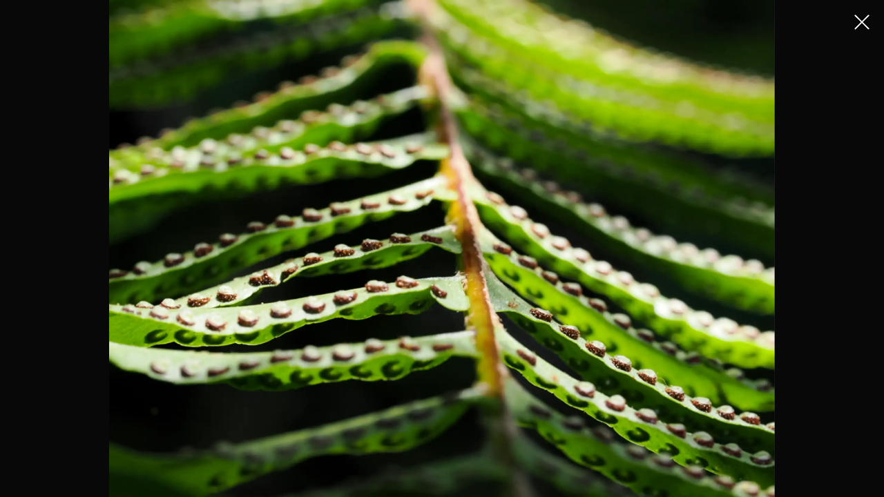

--- FILE ---
content_type: application/javascript; charset=utf-8
request_url: https://ot3photography.com/component---themes-gatsby-theme-photography-portfolio-src-templates-photo-page-index-js-b8c75f657dfdc2c5bccc.js
body_size: 8632
content:
"use strict";(self.webpackChunkgatsby_starter_default=self.webpackChunkgatsby_starter_default||[]).push([[980],{5046:function(t,e,n){n(7294);var r=n(5414),a=n(2685),i=n(3431);function o(t){let{description:e,lang:n,meta:o,keywords:s,title:h,thumbnail:l}=t;const c=(0,a.$W)(),u=e||c.description,f=l||c.siteImage;return(0,i.tZ)(r.q,{htmlAttributes:{lang:n},title:h,titleTemplate:"%s | "+c.title,meta:[{name:"description",content:u},{property:"og:title",content:h},{property:"og:description",content:u},{property:"og:type",content:"website"},{name:"og:image",content:f},{name:"og:image:alt",content:c.siteImage},{name:"twitter:card",content:"summary"},{name:"twitter:creator",content:c.author},{name:"twitter:title",content:h},{name:"twitter:description",content:u},{name:"twitter:image",content:f},{name:"viewport",content:"width=device-width, initial-scale=1, maximum-scale=1"}].concat(o)})}o.defaultProps={lang:"en",meta:[],description:""},e.Z=o},4300:function(t,e,n){n.d(e,{T:function(){return a},U:function(){return i}});n(7294);var r=n(3431);const a=t=>{let{size:e=32,color:n,onClick:a}=t;return(0,r.tZ)("svg",{height:e,viewBox:"0 0 32 32",width:e,style:{color:n},onClick:a},(0,r.tZ)("polygon",{points:"26.3,6.5 25.5,5.7 16,15.3 6.5,5.7 5.7,6.5 15.3,16 5.7,25.5 6.5,26.3 16,16.7 25.5,26.3 26.3,25.5 16.7,16 ",stroke:"currentColor",fill:"currentColor"}))},i=t=>{let{size:e=32,color:n,onClick:a}=t;return(0,r.tZ)("svg",{height:e,viewBox:"0 0 32 32",width:e,style:{color:n},onClick:a},(0,r.tZ)("path",{d:"M2,8h28 M2,16h28 M2,24h28",stroke:"currentColor",strokeWidth:"1.5",strokeMiterlimit:"10"}))}},81:function(t,e,n){n.r(e),n.d(e,{default:function(){return gt}});var r=n(1082),a=n(3723),i=n(7294);function o(t){return o="function"==typeof Symbol&&"symbol"==typeof Symbol.iterator?function(t){return typeof t}:function(t){return t&&"function"==typeof Symbol&&t.constructor===Symbol&&t!==Symbol.prototype?"symbol":typeof t},o(t)}var s=/^\s+/,h=/\s+$/;function l(t,e){if(e=e||{},(t=t||"")instanceof l)return t;if(!(this instanceof l))return new l(t,e);var n=function(t){var e={r:0,g:0,b:0},n=1,r=null,a=null,i=null,l=!1,c=!1;"string"==typeof t&&(t=function(t){t=t.replace(s,"").replace(h,"").toLowerCase();var e,n=!1;if(S[t])t=S[t],n=!0;else if("transparent"==t)return{r:0,g:0,b:0,a:0,format:"name"};if(e=I.rgb.exec(t))return{r:e[1],g:e[2],b:e[3]};if(e=I.rgba.exec(t))return{r:e[1],g:e[2],b:e[3],a:e[4]};if(e=I.hsl.exec(t))return{h:e[1],s:e[2],l:e[3]};if(e=I.hsla.exec(t))return{h:e[1],s:e[2],l:e[3],a:e[4]};if(e=I.hsv.exec(t))return{h:e[1],s:e[2],v:e[3]};if(e=I.hsva.exec(t))return{h:e[1],s:e[2],v:e[3],a:e[4]};if(e=I.hex8.exec(t))return{r:L(e[1]),g:L(e[2]),b:L(e[3]),a:F(e[4]),format:n?"name":"hex8"};if(e=I.hex6.exec(t))return{r:L(e[1]),g:L(e[2]),b:L(e[3]),format:n?"name":"hex"};if(e=I.hex4.exec(t))return{r:L(e[1]+""+e[1]),g:L(e[2]+""+e[2]),b:L(e[3]+""+e[3]),a:F(e[4]+""+e[4]),format:n?"name":"hex8"};if(e=I.hex3.exec(t))return{r:L(e[1]+""+e[1]),g:L(e[2]+""+e[2]),b:L(e[3]+""+e[3]),format:n?"name":"hex"};return!1}(t));"object"==o(t)&&(q(t.r)&&q(t.g)&&q(t.b)?(u=t.r,f=t.g,g=t.b,e={r:255*C(u,255),g:255*C(f,255),b:255*C(g,255)},l=!0,c="%"===String(t.r).substr(-1)?"prgb":"rgb"):q(t.h)&&q(t.s)&&q(t.v)?(r=T(t.s),a=T(t.v),e=function(t,e,n){t=6*C(t,360),e=C(e,100),n=C(n,100);var r=Math.floor(t),a=t-r,i=n*(1-e),o=n*(1-a*e),s=n*(1-(1-a)*e),h=r%6,l=[n,o,i,i,s,n][h],c=[s,n,n,o,i,i][h],u=[i,i,s,n,n,o][h];return{r:255*l,g:255*c,b:255*u}}(t.h,r,a),l=!0,c="hsv"):q(t.h)&&q(t.s)&&q(t.l)&&(r=T(t.s),i=T(t.l),e=function(t,e,n){var r,a,i;function o(t,e,n){return n<0&&(n+=1),n>1&&(n-=1),n<1/6?t+6*(e-t)*n:n<.5?e:n<2/3?t+(e-t)*(2/3-n)*6:t}if(t=C(t,360),e=C(e,100),n=C(n,100),0===e)r=a=i=n;else{var s=n<.5?n*(1+e):n+e-n*e,h=2*n-s;r=o(h,s,t+1/3),a=o(h,s,t),i=o(h,s,t-1/3)}return{r:255*r,g:255*a,b:255*i}}(t.h,r,i),l=!0,c="hsl"),t.hasOwnProperty("a")&&(n=t.a));var u,f,g;return n=O(n),{ok:l,format:t.format||c,r:Math.min(255,Math.max(e.r,0)),g:Math.min(255,Math.max(e.g,0)),b:Math.min(255,Math.max(e.b,0)),a:n}}(t);this._originalInput=t,this._r=n.r,this._g=n.g,this._b=n.b,this._a=n.a,this._roundA=Math.round(100*this._a)/100,this._format=e.format||n.format,this._gradientType=e.gradientType,this._r<1&&(this._r=Math.round(this._r)),this._g<1&&(this._g=Math.round(this._g)),this._b<1&&(this._b=Math.round(this._b)),this._ok=n.ok}function c(t,e,n){t=C(t,255),e=C(e,255),n=C(n,255);var r,a,i=Math.max(t,e,n),o=Math.min(t,e,n),s=(i+o)/2;if(i==o)r=a=0;else{var h=i-o;switch(a=s>.5?h/(2-i-o):h/(i+o),i){case t:r=(e-n)/h+(e<n?6:0);break;case e:r=(n-t)/h+2;break;case n:r=(t-e)/h+4}r/=6}return{h:r,s:a,l:s}}function u(t,e,n){t=C(t,255),e=C(e,255),n=C(n,255);var r,a,i=Math.max(t,e,n),o=Math.min(t,e,n),s=i,h=i-o;if(a=0===i?0:h/i,i==o)r=0;else{switch(i){case t:r=(e-n)/h+(e<n?6:0);break;case e:r=(n-t)/h+2;break;case n:r=(t-e)/h+4}r/=6}return{h:r,s:a,v:s}}function f(t,e,n,r){var a=[H(Math.round(t).toString(16)),H(Math.round(e).toString(16)),H(Math.round(n).toString(16))];return r&&a[0].charAt(0)==a[0].charAt(1)&&a[1].charAt(0)==a[1].charAt(1)&&a[2].charAt(0)==a[2].charAt(1)?a[0].charAt(0)+a[1].charAt(0)+a[2].charAt(0):a.join("")}function g(t,e,n,r){return[H(R(r)),H(Math.round(t).toString(16)),H(Math.round(e).toString(16)),H(Math.round(n).toString(16))].join("")}function d(t,e){e=0===e?0:e||10;var n=l(t).toHsl();return n.s-=e/100,n.s=j(n.s),l(n)}function b(t,e){e=0===e?0:e||10;var n=l(t).toHsl();return n.s+=e/100,n.s=j(n.s),l(n)}function p(t){return l(t).desaturate(100)}function m(t,e){e=0===e?0:e||10;var n=l(t).toHsl();return n.l+=e/100,n.l=j(n.l),l(n)}function v(t,e){e=0===e?0:e||10;var n=l(t).toRgb();return n.r=Math.max(0,Math.min(255,n.r-Math.round(-e/100*255))),n.g=Math.max(0,Math.min(255,n.g-Math.round(-e/100*255))),n.b=Math.max(0,Math.min(255,n.b-Math.round(-e/100*255))),l(n)}function w(t,e){e=0===e?0:e||10;var n=l(t).toHsl();return n.l-=e/100,n.l=j(n.l),l(n)}function _(t,e){var n=l(t).toHsl(),r=(n.h+e)%360;return n.h=r<0?360+r:r,l(n)}function y(t){var e=l(t).toHsl();return e.h=(e.h+180)%360,l(e)}function M(t,e){if(isNaN(e)||e<=0)throw new Error("Argument to polyad must be a positive number");for(var n=l(t).toHsl(),r=[l(t)],a=360/e,i=1;i<e;i++)r.push(l({h:(n.h+i*a)%360,s:n.s,l:n.l}));return r}function k(t){var e=l(t).toHsl(),n=e.h;return[l(t),l({h:(n+72)%360,s:e.s,l:e.l}),l({h:(n+216)%360,s:e.s,l:e.l})]}function x(t,e,n){e=e||6,n=n||30;var r=l(t).toHsl(),a=360/n,i=[l(t)];for(r.h=(r.h-(a*e>>1)+720)%360;--e;)r.h=(r.h+a)%360,i.push(l(r));return i}function A(t,e){e=e||6;for(var n=l(t).toHsv(),r=n.h,a=n.s,i=n.v,o=[],s=1/e;e--;)o.push(l({h:r,s:a,v:i})),i=(i+s)%1;return o}l.prototype={isDark:function(){return this.getBrightness()<128},isLight:function(){return!this.isDark()},isValid:function(){return this._ok},getOriginalInput:function(){return this._originalInput},getFormat:function(){return this._format},getAlpha:function(){return this._a},getBrightness:function(){var t=this.toRgb();return(299*t.r+587*t.g+114*t.b)/1e3},getLuminance:function(){var t,e,n,r=this.toRgb();return t=r.r/255,e=r.g/255,n=r.b/255,.2126*(t<=.03928?t/12.92:Math.pow((t+.055)/1.055,2.4))+.7152*(e<=.03928?e/12.92:Math.pow((e+.055)/1.055,2.4))+.0722*(n<=.03928?n/12.92:Math.pow((n+.055)/1.055,2.4))},setAlpha:function(t){return this._a=O(t),this._roundA=Math.round(100*this._a)/100,this},toHsv:function(){var t=u(this._r,this._g,this._b);return{h:360*t.h,s:t.s,v:t.v,a:this._a}},toHsvString:function(){var t=u(this._r,this._g,this._b),e=Math.round(360*t.h),n=Math.round(100*t.s),r=Math.round(100*t.v);return 1==this._a?"hsv("+e+", "+n+"%, "+r+"%)":"hsva("+e+", "+n+"%, "+r+"%, "+this._roundA+")"},toHsl:function(){var t=c(this._r,this._g,this._b);return{h:360*t.h,s:t.s,l:t.l,a:this._a}},toHslString:function(){var t=c(this._r,this._g,this._b),e=Math.round(360*t.h),n=Math.round(100*t.s),r=Math.round(100*t.l);return 1==this._a?"hsl("+e+", "+n+"%, "+r+"%)":"hsla("+e+", "+n+"%, "+r+"%, "+this._roundA+")"},toHex:function(t){return f(this._r,this._g,this._b,t)},toHexString:function(t){return"#"+this.toHex(t)},toHex8:function(t){return function(t,e,n,r,a){var i=[H(Math.round(t).toString(16)),H(Math.round(e).toString(16)),H(Math.round(n).toString(16)),H(R(r))];if(a&&i[0].charAt(0)==i[0].charAt(1)&&i[1].charAt(0)==i[1].charAt(1)&&i[2].charAt(0)==i[2].charAt(1)&&i[3].charAt(0)==i[3].charAt(1))return i[0].charAt(0)+i[1].charAt(0)+i[2].charAt(0)+i[3].charAt(0);return i.join("")}(this._r,this._g,this._b,this._a,t)},toHex8String:function(t){return"#"+this.toHex8(t)},toRgb:function(){return{r:Math.round(this._r),g:Math.round(this._g),b:Math.round(this._b),a:this._a}},toRgbString:function(){return 1==this._a?"rgb("+Math.round(this._r)+", "+Math.round(this._g)+", "+Math.round(this._b)+")":"rgba("+Math.round(this._r)+", "+Math.round(this._g)+", "+Math.round(this._b)+", "+this._roundA+")"},toPercentageRgb:function(){return{r:Math.round(100*C(this._r,255))+"%",g:Math.round(100*C(this._g,255))+"%",b:Math.round(100*C(this._b,255))+"%",a:this._a}},toPercentageRgbString:function(){return 1==this._a?"rgb("+Math.round(100*C(this._r,255))+"%, "+Math.round(100*C(this._g,255))+"%, "+Math.round(100*C(this._b,255))+"%)":"rgba("+Math.round(100*C(this._r,255))+"%, "+Math.round(100*C(this._g,255))+"%, "+Math.round(100*C(this._b,255))+"%, "+this._roundA+")"},toName:function(){return 0===this._a?"transparent":!(this._a<1)&&(E[f(this._r,this._g,this._b,!0)]||!1)},toFilter:function(t){var e="#"+g(this._r,this._g,this._b,this._a),n=e,r=this._gradientType?"GradientType = 1, ":"";if(t){var a=l(t);n="#"+g(a._r,a._g,a._b,a._a)}return"progid:DXImageTransform.Microsoft.gradient("+r+"startColorstr="+e+",endColorstr="+n+")"},toString:function(t){var e=!!t;t=t||this._format;var n=!1,r=this._a<1&&this._a>=0;return e||!r||"hex"!==t&&"hex6"!==t&&"hex3"!==t&&"hex4"!==t&&"hex8"!==t&&"name"!==t?("rgb"===t&&(n=this.toRgbString()),"prgb"===t&&(n=this.toPercentageRgbString()),"hex"!==t&&"hex6"!==t||(n=this.toHexString()),"hex3"===t&&(n=this.toHexString(!0)),"hex4"===t&&(n=this.toHex8String(!0)),"hex8"===t&&(n=this.toHex8String()),"name"===t&&(n=this.toName()),"hsl"===t&&(n=this.toHslString()),"hsv"===t&&(n=this.toHsvString()),n||this.toHexString()):"name"===t&&0===this._a?this.toName():this.toRgbString()},clone:function(){return l(this.toString())},_applyModification:function(t,e){var n=t.apply(null,[this].concat([].slice.call(e)));return this._r=n._r,this._g=n._g,this._b=n._b,this.setAlpha(n._a),this},lighten:function(){return this._applyModification(m,arguments)},brighten:function(){return this._applyModification(v,arguments)},darken:function(){return this._applyModification(w,arguments)},desaturate:function(){return this._applyModification(d,arguments)},saturate:function(){return this._applyModification(b,arguments)},greyscale:function(){return this._applyModification(p,arguments)},spin:function(){return this._applyModification(_,arguments)},_applyCombination:function(t,e){return t.apply(null,[this].concat([].slice.call(e)))},analogous:function(){return this._applyCombination(x,arguments)},complement:function(){return this._applyCombination(y,arguments)},monochromatic:function(){return this._applyCombination(A,arguments)},splitcomplement:function(){return this._applyCombination(k,arguments)},triad:function(){return this._applyCombination(M,[3])},tetrad:function(){return this._applyCombination(M,[4])}},l.fromRatio=function(t,e){if("object"==o(t)){var n={};for(var r in t)t.hasOwnProperty(r)&&(n[r]="a"===r?t[r]:T(t[r]));t=n}return l(t,e)},l.equals=function(t,e){return!(!t||!e)&&l(t).toRgbString()==l(e).toRgbString()},l.random=function(){return l.fromRatio({r:Math.random(),g:Math.random(),b:Math.random()})},l.mix=function(t,e,n){n=0===n?0:n||50;var r=l(t).toRgb(),a=l(e).toRgb(),i=n/100;return l({r:(a.r-r.r)*i+r.r,g:(a.g-r.g)*i+r.g,b:(a.b-r.b)*i+r.b,a:(a.a-r.a)*i+r.a})},l.readability=function(t,e){var n=l(t),r=l(e);return(Math.max(n.getLuminance(),r.getLuminance())+.05)/(Math.min(n.getLuminance(),r.getLuminance())+.05)},l.isReadable=function(t,e,n){var r,a,i=l.readability(t,e);switch(a=!1,(r=function(t){var e,n;e=((t=t||{level:"AA",size:"small"}).level||"AA").toUpperCase(),n=(t.size||"small").toLowerCase(),"AA"!==e&&"AAA"!==e&&(e="AA");"small"!==n&&"large"!==n&&(n="small");return{level:e,size:n}}(n)).level+r.size){case"AAsmall":case"AAAlarge":a=i>=4.5;break;case"AAlarge":a=i>=3;break;case"AAAsmall":a=i>=7}return a},l.mostReadable=function(t,e,n){var r,a,i,o,s=null,h=0;a=(n=n||{}).includeFallbackColors,i=n.level,o=n.size;for(var c=0;c<e.length;c++)(r=l.readability(t,e[c]))>h&&(h=r,s=l(e[c]));return l.isReadable(t,s,{level:i,size:o})||!a?s:(n.includeFallbackColors=!1,l.mostReadable(t,["#fff","#000"],n))};var S=l.names={aliceblue:"f0f8ff",antiquewhite:"faebd7",aqua:"0ff",aquamarine:"7fffd4",azure:"f0ffff",beige:"f5f5dc",bisque:"ffe4c4",black:"000",blanchedalmond:"ffebcd",blue:"00f",blueviolet:"8a2be2",brown:"a52a2a",burlywood:"deb887",burntsienna:"ea7e5d",cadetblue:"5f9ea0",chartreuse:"7fff00",chocolate:"d2691e",coral:"ff7f50",cornflowerblue:"6495ed",cornsilk:"fff8dc",crimson:"dc143c",cyan:"0ff",darkblue:"00008b",darkcyan:"008b8b",darkgoldenrod:"b8860b",darkgray:"a9a9a9",darkgreen:"006400",darkgrey:"a9a9a9",darkkhaki:"bdb76b",darkmagenta:"8b008b",darkolivegreen:"556b2f",darkorange:"ff8c00",darkorchid:"9932cc",darkred:"8b0000",darksalmon:"e9967a",darkseagreen:"8fbc8f",darkslateblue:"483d8b",darkslategray:"2f4f4f",darkslategrey:"2f4f4f",darkturquoise:"00ced1",darkviolet:"9400d3",deeppink:"ff1493",deepskyblue:"00bfff",dimgray:"696969",dimgrey:"696969",dodgerblue:"1e90ff",firebrick:"b22222",floralwhite:"fffaf0",forestgreen:"228b22",fuchsia:"f0f",gainsboro:"dcdcdc",ghostwhite:"f8f8ff",gold:"ffd700",goldenrod:"daa520",gray:"808080",green:"008000",greenyellow:"adff2f",grey:"808080",honeydew:"f0fff0",hotpink:"ff69b4",indianred:"cd5c5c",indigo:"4b0082",ivory:"fffff0",khaki:"f0e68c",lavender:"e6e6fa",lavenderblush:"fff0f5",lawngreen:"7cfc00",lemonchiffon:"fffacd",lightblue:"add8e6",lightcoral:"f08080",lightcyan:"e0ffff",lightgoldenrodyellow:"fafad2",lightgray:"d3d3d3",lightgreen:"90ee90",lightgrey:"d3d3d3",lightpink:"ffb6c1",lightsalmon:"ffa07a",lightseagreen:"20b2aa",lightskyblue:"87cefa",lightslategray:"789",lightslategrey:"789",lightsteelblue:"b0c4de",lightyellow:"ffffe0",lime:"0f0",limegreen:"32cd32",linen:"faf0e6",magenta:"f0f",maroon:"800000",mediumaquamarine:"66cdaa",mediumblue:"0000cd",mediumorchid:"ba55d3",mediumpurple:"9370db",mediumseagreen:"3cb371",mediumslateblue:"7b68ee",mediumspringgreen:"00fa9a",mediumturquoise:"48d1cc",mediumvioletred:"c71585",midnightblue:"191970",mintcream:"f5fffa",mistyrose:"ffe4e1",moccasin:"ffe4b5",navajowhite:"ffdead",navy:"000080",oldlace:"fdf5e6",olive:"808000",olivedrab:"6b8e23",orange:"ffa500",orangered:"ff4500",orchid:"da70d6",palegoldenrod:"eee8aa",palegreen:"98fb98",paleturquoise:"afeeee",palevioletred:"db7093",papayawhip:"ffefd5",peachpuff:"ffdab9",peru:"cd853f",pink:"ffc0cb",plum:"dda0dd",powderblue:"b0e0e6",purple:"800080",rebeccapurple:"663399",red:"f00",rosybrown:"bc8f8f",royalblue:"4169e1",saddlebrown:"8b4513",salmon:"fa8072",sandybrown:"f4a460",seagreen:"2e8b57",seashell:"fff5ee",sienna:"a0522d",silver:"c0c0c0",skyblue:"87ceeb",slateblue:"6a5acd",slategray:"708090",slategrey:"708090",snow:"fffafa",springgreen:"00ff7f",steelblue:"4682b4",tan:"d2b48c",teal:"008080",thistle:"d8bfd8",tomato:"ff6347",turquoise:"40e0d0",violet:"ee82ee",wheat:"f5deb3",white:"fff",whitesmoke:"f5f5f5",yellow:"ff0",yellowgreen:"9acd32"},E=l.hexNames=function(t){var e={};for(var n in t)t.hasOwnProperty(n)&&(e[t[n]]=n);return e}(S);function O(t){return t=parseFloat(t),(isNaN(t)||t<0||t>1)&&(t=1),t}function C(t,e){(function(t){return"string"==typeof t&&-1!=t.indexOf(".")&&1===parseFloat(t)})(t)&&(t="100%");var n=function(t){return"string"==typeof t&&-1!=t.indexOf("%")}(t);return t=Math.min(e,Math.max(0,parseFloat(t))),n&&(t=parseInt(t*e,10)/100),Math.abs(t-e)<1e-6?1:t%e/parseFloat(e)}function j(t){return Math.min(1,Math.max(0,t))}function L(t){return parseInt(t,16)}function H(t){return 1==t.length?"0"+t:""+t}function T(t){return t<=1&&(t=100*t+"%"),t}function R(t){return Math.round(255*parseFloat(t)).toString(16)}function F(t){return L(t)/255}var Z,U,D,I=(U="[\\s|\\(]+("+(Z="(?:[-\\+]?\\d*\\.\\d+%?)|(?:[-\\+]?\\d+%?)")+")[,|\\s]+("+Z+")[,|\\s]+("+Z+")\\s*\\)?",D="[\\s|\\(]+("+Z+")[,|\\s]+("+Z+")[,|\\s]+("+Z+")[,|\\s]+("+Z+")\\s*\\)?",{CSS_UNIT:new RegExp(Z),rgb:new RegExp("rgb"+U),rgba:new RegExp("rgba"+D),hsl:new RegExp("hsl"+U),hsla:new RegExp("hsla"+D),hsv:new RegExp("hsv"+U),hsva:new RegExp("hsva"+D),hex3:/^#?([0-9a-fA-F]{1})([0-9a-fA-F]{1})([0-9a-fA-F]{1})$/,hex6:/^#?([0-9a-fA-F]{2})([0-9a-fA-F]{2})([0-9a-fA-F]{2})$/,hex4:/^#?([0-9a-fA-F]{1})([0-9a-fA-F]{1})([0-9a-fA-F]{1})([0-9a-fA-F]{1})$/,hex8:/^#?([0-9a-fA-F]{2})([0-9a-fA-F]{2})([0-9a-fA-F]{2})([0-9a-fA-F]{2})$/});function q(t){return!!I.CSS_UNIT.exec(t)}const z="Left",N="Right",P="Up",B="Down",V={delta:10,preventScrollOnSwipe:!1,rotationAngle:0,trackMouse:!1,trackTouch:!0,swipeDuration:1/0,touchEventOptions:{passive:!0}},$={first:!0,initial:[0,0],start:0,swiping:!1,xy:[0,0]},W="mousemove",X="mouseup",K="touchend",Y="touchmove",G="touchstart";function Q(t,e){if(0===e)return t;const n=Math.PI/180*e;return[t[0]*Math.cos(n)+t[1]*Math.sin(n),t[1]*Math.cos(n)-t[0]*Math.sin(n)]}function J(t,e){const n=e=>{const n="touches"in e;n&&e.touches.length>1||t(((t,a)=>{a.trackMouse&&!n&&(document.addEventListener(W,r),document.addEventListener(X,i));const{clientX:o,clientY:s}=n?e.touches[0]:e,h=Q([o,s],a.rotationAngle);return a.onTouchStartOrOnMouseDown&&a.onTouchStartOrOnMouseDown({event:e}),Object.assign(Object.assign(Object.assign({},t),$),{initial:h.slice(),xy:h,start:e.timeStamp||0})}))},r=e=>{t(((t,n)=>{const r="touches"in e;if(r&&e.touches.length>1)return t;if(e.timeStamp-t.start>n.swipeDuration)return t.swiping?Object.assign(Object.assign({},t),{swiping:!1}):t;const{clientX:a,clientY:i}=r?e.touches[0]:e,[o,s]=Q([a,i],n.rotationAngle),h=o-t.xy[0],l=s-t.xy[1],c=Math.abs(h),u=Math.abs(l),f=(e.timeStamp||0)-t.start,g=Math.sqrt(c*c+u*u)/(f||1),d=[h/(f||1),l/(f||1)],b=function(t,e,n,r){return t>e?n>0?N:z:r>0?B:P}(c,u,h,l),p="number"==typeof n.delta?n.delta:n.delta[b.toLowerCase()]||V.delta;if(c<p&&u<p&&!t.swiping)return t;const m={absX:c,absY:u,deltaX:h,deltaY:l,dir:b,event:e,first:t.first,initial:t.initial,velocity:g,vxvy:d};m.first&&n.onSwipeStart&&n.onSwipeStart(m),n.onSwiping&&n.onSwiping(m);let v=!1;return(n.onSwiping||n.onSwiped||n["onSwiped".concat(b)])&&(v=!0),v&&n.preventScrollOnSwipe&&n.trackTouch&&e.cancelable&&e.preventDefault(),Object.assign(Object.assign({},t),{first:!1,eventData:m,swiping:!0})}))},a=e=>{t(((t,n)=>{let r;if(t.swiping&&t.eventData){if(e.timeStamp-t.start<n.swipeDuration){r=Object.assign(Object.assign({},t.eventData),{event:e}),n.onSwiped&&n.onSwiped(r);const a=n["onSwiped".concat(r.dir)];a&&a(r)}}else n.onTap&&n.onTap({event:e});return n.onTouchEndOrOnMouseUp&&n.onTouchEndOrOnMouseUp({event:e}),Object.assign(Object.assign(Object.assign({},t),$),{eventData:r})}))},i=t=>{document.removeEventListener(W,r),document.removeEventListener(X,i),a(t)},o=(t,e)=>{let i=()=>{};if(t&&t.addEventListener){const o=Object.assign(Object.assign({},V.touchEventOptions),e.touchEventOptions),s=[[G,n,o],[Y,r,Object.assign(Object.assign({},o),e.preventScrollOnSwipe?{passive:!1}:{})],[K,a,o]];s.forEach((e=>{let[n,r,a]=e;return t.addEventListener(n,r,a)})),i=()=>s.forEach((e=>{let[n,r]=e;return t.removeEventListener(n,r)}))}return i},s={ref:e=>{null!==e&&t(((t,n)=>{if(t.el===e)return t;const r={};return t.el&&t.el!==e&&t.cleanUpTouch&&(t.cleanUpTouch(),r.cleanUpTouch=void 0),n.trackTouch&&e&&(r.cleanUpTouch=o(e,n)),Object.assign(Object.assign(Object.assign({},t),{el:e}),r)}))}};return e.trackMouse&&(s.onMouseDown=n),[s,o]}function tt(t){const{trackMouse:e}=t,n=i.useRef(Object.assign({},$)),r=i.useRef(Object.assign({},V)),a=i.useRef(Object.assign({},r.current));let o;for(o in a.current=Object.assign({},r.current),r.current=Object.assign(Object.assign({},V),t),V)void 0===r.current[o]&&(r.current[o]=V[o]);const[s,h]=i.useMemo((()=>J((t=>n.current=t(n.current,r.current)),{trackMouse:e})),[e]);return n.current=function(t,e,n,r){return e.trackTouch&&t.el?t.cleanUpTouch?e.preventScrollOnSwipe!==n.preventScrollOnSwipe||e.touchEventOptions.passive!==n.touchEventOptions.passive?(t.cleanUpTouch(),Object.assign(Object.assign({},t),{cleanUpTouch:r(t.el,e)})):t:Object.assign(Object.assign({},t),{cleanUpTouch:r(t.el,e)}):(t.cleanUpTouch&&t.cleanUpTouch(),Object.assign(Object.assign({},t),{cleanUpTouch:void 0}))}(n.current,r.current,a.current,h),s}var et=n(1008),nt=n(1560);const rt=(0,et.Z)("div",{target:"en4n7ev4",label:"Wrapper"})("height:100vh;background-color:",(t=>{let{backgroundColor:e}=t;return e}),";display:flex;align-items:center;overflow-x:hidden;"),at=(0,et.Z)("div",{target:"en4n7ev3",label:"IconWrapper"})("position:absolute;z-index:11;right:0;top:0;padding:",nt.Dh[4],";svg{cursor:pointer;}"),it=(0,et.Z)("div",{target:"en4n7ev2",label:"Overlay"})({name:"1d170p0",styles:"position:fixed;height:100%;width:100%;z-index:10"}),ot=(0,et.Z)("div",{target:"en4n7ev1",label:"ThreeThirdsGrid"})({name:"1iw2b9r",styles:"width:100%;height:100%;display:grid;gap:0;grid-template-columns:1fr 1fr 1fr;grid-auto-flow:row dense"}),st=(0,et.Z)("div",{target:"en4n7ev0",label:"Third"})("heigh:100%;width:100%;",(t=>{let{left:e,isLight:n}=t;return e?'cursor: url("'+(t=>"data:image/svg+xml,%3C%3Fxml version='1.0' encoding='UTF-8'%3F%3E%3Csvg id='Ebene_1' width='32' height='32' data-name='Ebene 1' xmlns='http://www.w3.org/2000/svg' viewBox='0 0 20.12 32'%3E%3Cpath d='M9.57,16L20.12,0H10.58L0,16v-.04l10.58,16.04h9.54L9.57,15.96' style='fill: "+(t?"black":"white")+";'/%3E%3C/svg%3E")(n)+'") 16 16, pointer;':null})," ",(t=>{let{middle:e,isLight:n}=t;return e?'cursor: url("'+(t=>"data:image/svg+xml,%3C%3Fxml version='1.0' encoding='UTF-8'%3F%3E%3Csvg id='Ebene_1' width='32' height='32' data-name='Ebene 1' xmlns='http://www.w3.org/2000/svg' viewBox='0 0 64 64.37'%3E%3Cpath d='M0,14.29H14.23V.06H0V14.29Z' style='fill: "+(t?"black":"white")+";'/%3E%3Cpath d='M25.23,14.23h14.23V0h-14.23V14.23Z' style='fill: "+(t?"black":"white")+";'/%3E%3Cpath d='M49.77,14.23h14.23V0h-14.23V14.23Z' style='fill: "+(t?"black":"white")+";'/%3E%3Cpath d='M0,39.86H14.23v-14.23H0v14.23Z' style='fill: "+(t?"black":"white")+";'/%3E%3Cpath d='M24.9,39.8h14.23v-14.23h-14.23v14.23Z' style='fill: "+(t?"black":"white")+";'/%3E%3Cpath d='M49.77,39.8h14.23v-14.23h-14.23v14.23Z' style='fill: "+(t?"black":"white")+";'/%3E%3Cpath d='M0,64.37H14.23v-14.23H0v14.23Z' style='fill: "+(t?"black":"white")+";'/%3E%3Cpath d='M25.2,64.31h14.23v-14.23h-14.23v14.23Z' style='fill: "+(t?"black":"white")+";'/%3E%3Cpath d='M49.74,64.31h14.23v-14.23h-14.23v14.23Z' style='fill: "+(t?"black":"white")+";'/%3E%3C/svg%3E")(n)+'") 16 16, pointer;':null})," ",(t=>{let{right:e,isLight:n}=t;return e?'cursor: url("'+(t=>"data:image/svg+xml,%3C%3Fxml version='1.0' encoding='UTF-8'%3F%3E%3Csvg id='Ebene_1' width='32' height='32' data-name='Ebene 1' xmlns='http://www.w3.org/2000/svg' viewBox='0 0 20.12 32'%3E%3Cpath d='M10.55,15.96L0,32H9.54L20.12,15.96v.04L9.54,0H0L10.55,16' style='fill: "+(t?"black":"white")+";'/%3E%3C/svg%3E")(n)+'") 16 16, pointer;':null}),";");var ht=n(4300),lt=n(2685),ct=n(5046),ut=n(7444),ft=n(3431);var gt=t=>{let{data:e,pageContext:n}=t;const{previousImage:i,nextImage:o,name:s,categoryName:h}=n,c=(0,a.c)(e.file),u=l(c.backgroundColor).isLight(),f=()=>(0,r.navigate)(i),g=()=>(0,r.navigate)("/"+h+"/#"+encodeURIComponent(s)),d=()=>(0,r.navigate)(o);(0,lt.Kr)("ArrowRight",d),(0,lt.Kr)("ArrowLeft",f),(0,lt.Kr)("Escape",g);const b=tt({onSwipedRight:d,onSwipedLeft:f});return(0,ft.tZ)(ut.default,null,(0,ft.tZ)(ct.Z,{title:s,thumbnail:c.images.fallback.src}),(0,ft.tZ)(rt,{backgroundColor:c.backgroundColor},(0,ft.tZ)(at,null,(0,ft.tZ)(r.Link,{to:"/"+h+"/#"+s},(0,ft.tZ)(ht.T,{color:u?"black":"white"}))),(0,ft.tZ)(it,b,(0,ft.tZ)(ot,null,(0,ft.tZ)(st,{left:!0,onClick:f,isLight:u}),(0,ft.tZ)(st,{middle:!0,onClick:g,isLight:u}),(0,ft.tZ)(st,{right:!0,onClick:d,isLight:u}))),(0,ft.tZ)(a.G,{image:c,alt:s,objectFit:"contain",style:{maxHeight:"100%"}})))}},2685:function(t,e,n){n.d(e,{$W:function(){return i},Kr:function(){return o}});var r=n(7294),a=n(1082);const i=()=>{const{site:t}=(0,a.useStaticQuery)("63159454");return t.siteMetadata};function o(t,e){const{0:n,1:a}=(0,r.useState)(!1);function i(e){let{key:n}=e;n===t&&a(!0)}const o=e=>{let{key:n}=e;n===t&&a(!1)};return(0,r.useEffect)((()=>(window.addEventListener("keydown",i),window.addEventListener("keyup",o),()=>{window.removeEventListener("keydown",i),window.removeEventListener("keyup",o)}))),(0,r.useEffect)((()=>{e&&n&&e()}),[e,n]),n}}}]);
//# sourceMappingURL=component---themes-gatsby-theme-photography-portfolio-src-templates-photo-page-index-js-b8c75f657dfdc2c5bccc.js.map

--- FILE ---
content_type: application/javascript; charset=utf-8
request_url: https://ot3photography.com/webpack-runtime-56d5485e63acc7336b81.js
body_size: 1794
content:
!function(){"use strict";var e,t,r,n,o,a={},f={};function i(e){var t=f[e];if(void 0!==t)return t.exports;var r=f[e]={exports:{}};return a[e].call(r.exports,r,r.exports,i),r.exports}i.m=a,e=[],i.O=function(t,r,n,o){if(!r){var a=1/0;for(s=0;s<e.length;s++){r=e[s][0],n=e[s][1],o=e[s][2];for(var f=!0,u=0;u<r.length;u++)(!1&o||a>=o)&&Object.keys(i.O).every((function(e){return i.O[e](r[u])}))?r.splice(u--,1):(f=!1,o<a&&(a=o));if(f){e.splice(s--,1);var c=n();void 0!==c&&(t=c)}}return t}o=o||0;for(var s=e.length;s>0&&e[s-1][2]>o;s--)e[s]=e[s-1];e[s]=[r,n,o]},i.n=function(e){var t=e&&e.__esModule?function(){return e.default}:function(){return e};return i.d(t,{a:t}),t},r=Object.getPrototypeOf?function(e){return Object.getPrototypeOf(e)}:function(e){return e.__proto__},i.t=function(e,n){if(1&n&&(e=this(e)),8&n)return e;if("object"==typeof e&&e){if(4&n&&e.__esModule)return e;if(16&n&&"function"==typeof e.then)return e}var o=Object.create(null);i.r(o);var a={};t=t||[null,r({}),r([]),r(r)];for(var f=2&n&&e;"object"==typeof f&&!~t.indexOf(f);f=r(f))Object.getOwnPropertyNames(f).forEach((function(t){a[t]=function(){return e[t]}}));return a.default=function(){return e},i.d(o,a),o},i.d=function(e,t){for(var r in t)i.o(t,r)&&!i.o(e,r)&&Object.defineProperty(e,r,{enumerable:!0,get:t[r]})},i.f={},i.e=function(e){return Promise.all(Object.keys(i.f).reduce((function(t,r){return i.f[r](e,t),t}),[]))},i.u=function(e){return({272:"component---themes-gatsby-theme-photography-portfolio-src-pages-404-js",585:"faf214a176184526de8e3dd496a0ebb5d8a74af1",617:"component---src-pages-page-2-js",774:"framework",787:"component---themes-gatsby-theme-photography-portfolio-src-pages-index-js",850:"component---themes-gatsby-theme-photography-portfolio-src-templates-category-page-index-js",883:"component---src-pages-404-js",976:"c16184b3",980:"component---themes-gatsby-theme-photography-portfolio-src-templates-photo-page-index-js"}[e]||e)+"-"+{223:"2adc703553e0e0c78656",231:"35d180c52a3a65770f82",272:"5b211dd8744bb30d921c",585:"e1832105a7741fb4d769",617:"63dbff6280af0003b3e6",774:"9a7e817db04652ee5936",787:"ec34f4854ae57369bb85",850:"6879b947ec9705c748ba",883:"317ec61a5a70cd6e181a",976:"91577b08a5b6e2bf81a6",980:"b8c75f657dfdc2c5bccc"}[e]+".js"},i.miniCssF=function(e){return"styles.31e4ea63e51cf3edf600.css"},i.g=function(){if("object"==typeof globalThis)return globalThis;try{return this||new Function("return this")()}catch(e){if("object"==typeof window)return window}}(),i.o=function(e,t){return Object.prototype.hasOwnProperty.call(e,t)},n={},o="gatsby-starter-default:",i.l=function(e,t,r,a){if(n[e])n[e].push(t);else{var f,u;if(void 0!==r)for(var c=document.getElementsByTagName("script"),s=0;s<c.length;s++){var l=c[s];if(l.getAttribute("src")==e||l.getAttribute("data-webpack")==o+r){f=l;break}}f||(u=!0,(f=document.createElement("script")).charset="utf-8",f.timeout=120,i.nc&&f.setAttribute("nonce",i.nc),f.setAttribute("data-webpack",o+r),f.src=e),n[e]=[t];var p=function(t,r){f.onerror=f.onload=null,clearTimeout(d);var o=n[e];if(delete n[e],f.parentNode&&f.parentNode.removeChild(f),o&&o.forEach((function(e){return e(r)})),t)return t(r)},d=setTimeout(p.bind(null,void 0,{type:"timeout",target:f}),12e4);f.onerror=p.bind(null,f.onerror),f.onload=p.bind(null,f.onload),u&&document.head.appendChild(f)}},i.r=function(e){"undefined"!=typeof Symbol&&Symbol.toStringTag&&Object.defineProperty(e,Symbol.toStringTag,{value:"Module"}),Object.defineProperty(e,"__esModule",{value:!0})},i.p="/",function(){var e={658:0,532:0};i.f.j=function(t,r){var n=i.o(e,t)?e[t]:void 0;if(0!==n)if(n)r.push(n[2]);else if(/^(532|658)$/.test(t))e[t]=0;else{var o=new Promise((function(r,o){n=e[t]=[r,o]}));r.push(n[2]=o);var a=i.p+i.u(t),f=new Error;i.l(a,(function(r){if(i.o(e,t)&&(0!==(n=e[t])&&(e[t]=void 0),n)){var o=r&&("load"===r.type?"missing":r.type),a=r&&r.target&&r.target.src;f.message="Loading chunk "+t+" failed.\n("+o+": "+a+")",f.name="ChunkLoadError",f.type=o,f.request=a,n[1](f)}}),"chunk-"+t,t)}},i.O.j=function(t){return 0===e[t]};var t=function(t,r){var n,o,a=r[0],f=r[1],u=r[2],c=0;if(a.some((function(t){return 0!==e[t]}))){for(n in f)i.o(f,n)&&(i.m[n]=f[n]);if(u)var s=u(i)}for(t&&t(r);c<a.length;c++)o=a[c],i.o(e,o)&&e[o]&&e[o][0](),e[o]=0;return i.O(s)},r=self.webpackChunkgatsby_starter_default=self.webpackChunkgatsby_starter_default||[];r.forEach(t.bind(null,0)),r.push=t.bind(null,r.push.bind(r))}()}();
//# sourceMappingURL=webpack-runtime-56d5485e63acc7336b81.js.map

--- FILE ---
content_type: application/javascript; charset=utf-8
request_url: https://ot3photography.com/8836e91a-6febd9561205fe151bd9.js
body_size: 927
content:
"use strict";(self.webpackChunkgatsby_starter_default=self.webpackChunkgatsby_starter_default||[]).push([[420],{1560:function(t,r,e){e.d(r,{CH:function(){return m},Dh:function(){return l},ZL:function(){return d},_d:function(){return p},or:function(){return f}});var a=e(1008),i=(e(7294),e(3723),e(3431));const o="#afc13c",n="#d61a19",s=576,m={xs:"0.75rem",sm:"0.875rem",md:"1rem",lg:"1.125rem",xl:"1.25rem","2xl":"1.5rem","3xl":"1.875rem","4xl":"2.25rem","5xl":"3rem","6xl":"3.75rem","7xl":"4.5rem","8xl":"6rem","9xl":"8rem"},l={px:"1px",0:"0",.5:"0.125rem",1:"0.25rem",1.5:"0.375rem",2:"0.5rem",2.5:"0.625rem",3:"0.75rem",3.5:"0.875rem",4:"1rem",5:"1.25rem",6:"1.5rem",7:"1.75rem",8:"2rem",9:"2.25rem",10:"2.5rem",12:"3rem",14:"3.5rem",16:"4rem",20:"5rem",24:"6rem",28:"7rem",32:"8rem",36:"9rem",40:"10rem",44:"11rem",48:"12rem",52:"13rem",56:"14rem",60:"15rem",64:"16rem",72:"18rem",80:"20rem",96:"24rem"},d=()=>(0,i.tZ)(i.xB,{styles:(0,i.iv)("html{font-family:Roboto,sans-serif;-ms-text-size-adjust:100%;-webkit-text-size-adjust:100%;-webkit-font-smoothing:antialiased;text-rendering:optimizeLegibility;}body{margin:0;font-family:Roboto,sans-serif;overflow-x:hidden;}p{line-height:1.4;}h3{font-family:Roboto,sans-serif;font-weight:400;font-style:normal;text-transform:uppercase;font-size:1.125rem;}table{border-spacing:0;border-collapse:collapse;tr:nth-of-type(even){background:#f6f6f6;}tr td{border:1px solid #dcdcdc;padding:10px 20px;}}.body-noscroll-class{overflow:hidden;}#cookie-bar{background:#000!important;font-family:Roboto,sans-serif;p{font-family:Roboto,sans-serif;}}#cookie-bar-button{background-color:",o,"!important;}#cookie-bar-button-no{background-color:",n,'!important;}@keyframes fadeInFromBottom{0%{opacity:0;transform:translateY(50%);}100%{opacity:1;transform:translateY(0);}}[data-inviewport="scale-in"]{transition:2s;transform:scale(0.1);}[data-inviewport="scale-in"].is-inViewport{transform:scale(1);}[data-inviewport="fade-in-left"]{transition:1.2s;transform:translateX(-200px);opacity:0;}[data-inviewport="fade-in-left"].is-inViewport{display:block;transform:translateX(0);opacity:1;}[data-inviewport="fade-in-right"]{transition:1.2s;transform:translateX(200px);opacity:0;}[data-inviewport="fade-in-right"].is-inViewport{transform:translateX(0);opacity:1;}[data-inviewport="fade-in-bottom"]{transition:1.2s;transform:translateY(100px);opacity:0;}[data-inviewport="fade-in-bottom"].is-inViewport{transform:translateY(0);opacity:1;}[data-inviewport="fade-rotate"]{transition:2s;opacity:0;}[data-inviewport="fade-rotate"].is-inViewport{transform:rotate(180deg);opacity:1;}[data-inviewport="fade-in"]{transition:2s;opacity:0;}[data-inviewport="fade-in"].is-inViewport{opacity:1;};label:GlobalStyle;')}),f=(0,a.Z)("div",{target:"e12ase9025",label:"Main"})("width:100%;min-height:100vh;background-color:white;transition:all 0.5s;transform:translateX(\n    ",(t=>{let{sidebarVisible:r}=t;return r?"300px":0}),"\n  );"),p=(0,a.Z)("div",{target:"e12ase9024",label:"SidebarButtonWrapper"})("padding:",l[4],";background-color:white;position:fixed;z-index:11;left:0;top:0;svg{cursor:pointer;}");m["4xl"],m["3xl"],m["3xl"],m["2xl"],m["2xl"],m.xl}}]);
//# sourceMappingURL=8836e91a-6febd9561205fe151bd9.js.map